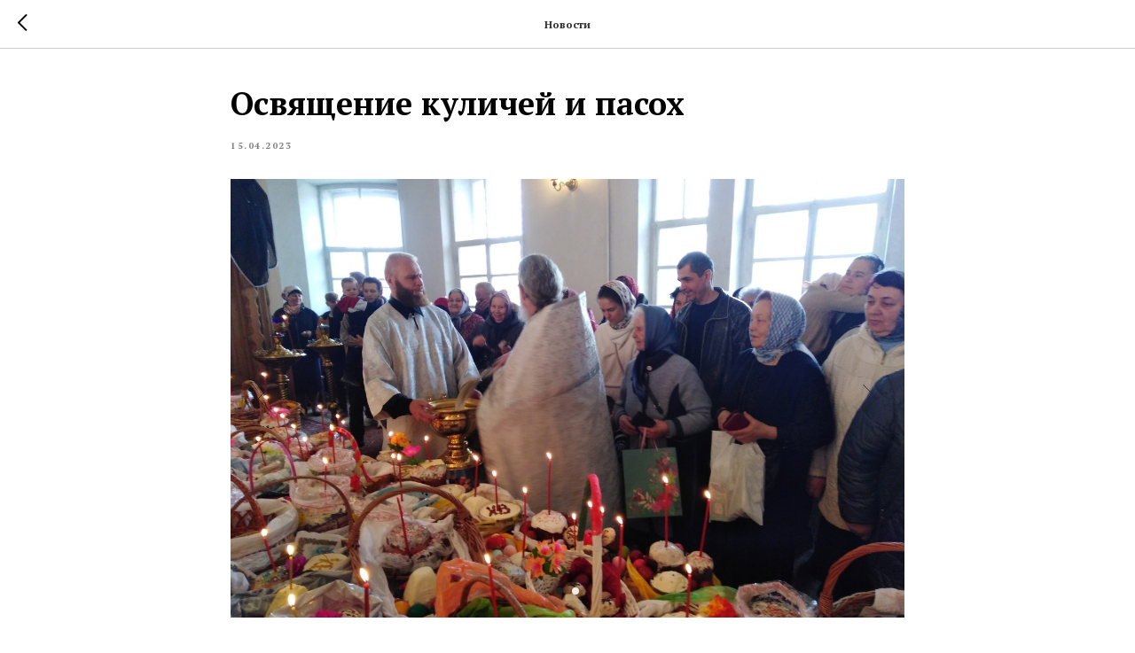

--- FILE ---
content_type: application/javascript
request_url: https://static.tildacdn.com/ws/project5348732/tilda-blocks-page26542416.min.js?t=1768735294
body_size: 5128
content:
window.isMobile=!1;if(/Android|webOS|iPhone|iPad|iPod|BlackBerry|IEMobile|Opera Mini/i.test(navigator.userAgent)){window.isMobile=!0}
window.isSafari=!1;if(/^((?!chrome|android).)*safari/i.test(navigator.userAgent)){window.isSafari=!0}
window.isSafariVersion='';if(window.isSafari){var version=(navigator.appVersion).match(/Version\/(\d+)\.(\d+)\.?(\d+)? Safari/);if(version!==null){window.isSafariVersion=[parseInt(version[1],10),parseInt(version[2],10),parseInt(version[3]||0,10)]}}
window.isIE=!!document.documentMode;function t_throttle(fn,threshhold,scope){var last;var deferTimer;threshhold||(threshhold=250);return function(){var context=scope||this;var now=+new Date();var args=arguments;if(last&&now<last+threshhold){clearTimeout(deferTimer);deferTimer=setTimeout(function(){last=now;fn.apply(context,args)},threshhold)}else{last=now;fn.apply(context,args)}}}
function t602_init(recid){var rec=document.getElementById('rec'+recid);if(!rec)return;var indicator=rec.querySelector('.t602__indicator');if(!indicator)return;window.addEventListener('scroll',t_throttle(function(){var documentHeight=document.body.clientHeight;var windowScrollTop=document.documentElement.scrollTop;var windowHeight=window.innerHeight;var scrollPercent=(windowScrollTop/(documentHeight-windowHeight))*100;indicator.style.width=scrollPercent+'%'},100))}
function t450_showMenu(recid){var rec=document.getElementById('rec'+recid);if(!rec)return;var menu=rec.querySelector('.t450');var overlay=rec.querySelector('.t450__overlay');var menuElements=rec.querySelectorAll('.t450__overlay, .t450__close, a[href*="#"]');if(typeof t_triggerEvent==='function')t_triggerEvent(document.body,'popupShowed');document.body.classList.add('t450__body_menushowed');if(menu)menu.classList.add('t450__menu_show');if(overlay)overlay.classList.add('t450__menu_show');if(menu){menu.addEventListener('clickedAnchorInTooltipMenu',function(){t450_closeMenu(menu,overlay)})}
Array.prototype.forEach.call(menuElements,function(element){element.addEventListener('click',function(){if(element.closest('.tooltipstered, .t-menusub__target-link, .t794__tm-link, .t966__tm-link, .t978__tm-link'))
return;if(element.href&&(element.href.substring(0,7)==='#price:'||element.href.substring(0,9)==='#submenu:'))
return;t450_closeMenu(menu,overlay)})});document.addEventListener('keydown',function(e){if(e.keyCode===27){document.body.classList.remove('t390__body_popupshowed');var popups=document.querySelectorAll('.t390');Array.prototype.forEach.call(popups,function(popup){popup.classList.remove('t390__popup_show')})}});rec.addEventListener('click',function(e){if(e.target.closest('.t966__tm-link, .t978__tm-link, .t-menusub__target-link')){t450_checkSize(recid);if(e.target.closest('.t978__tm-link')){setTimeout(function(){var hookLink=e.target.closest('.t978__tm-link');var menuBlock=hookLink.nextElementSibling;var submenuLinks=menuBlock?menuBlock.querySelectorAll('.t978__menu-link'):[];Array.prototype.forEach.call(submenuLinks,function(link){link.addEventListener('click',function(){t450_checkSize(recid)})})},300)}}});menu.addEventListener('menuOverflow',function(){t450_checkSize(recid)});t450_highlight(recid)}
function t450_closeMenu(menu,overlay){if(typeof t_triggerEvent==='function')t_triggerEvent(document.body,'popupHidden');document.body.classList.remove('t450__body_menushowed');if(menu)menu.classList.remove('t450__menu_show');if(overlay)overlay.classList.remove('t450__menu_show')}
function t450_checkSize(recid){var rec=document.getElementById('rec'+recid);var menu=rec?rec.querySelector('.t450'):null;if(!menu)return;var container=menu.querySelector('.t450__container');var topContainer=menu.querySelector('.t450__top');var rightContainer=menu.querySelector('.t450__rightside');setTimeout(function(){var topContainerHeight=topContainer?topContainer.offsetHeight:0;var rightContainerHeight=rightContainer?rightContainer.offsetHeight:0;var containerPaddingTop=container?window.getComputedStyle(container).paddingTop:'0';var containerPaddingBottom=container?window.getComputedStyle(container).paddingBottom:'0';containerPaddingTop=parseInt(containerPaddingTop,10);containerPaddingBottom=parseInt(containerPaddingBottom,10);if(topContainerHeight+rightContainerHeight+containerPaddingTop+containerPaddingBottom>document.documentElement.clientHeight){menu.classList.add('t450__overflowed')}else{menu.classList.remove('t450__overflowed')}},300)}
function t450_appearMenu(recid){var rec=document.getElementById('rec'+recid);var burger=rec?rec.querySelector('.t450__menu__content'):null;if(!burger)return;var burgerAppearOffset=burger?burger.getAttribute('data-appearoffset'):'';var burgerHideOffset=burger?burger.getAttribute('data-hideoffset'):'';if(burgerAppearOffset){burgerAppearOffset=t450_appearMenuParseNumber(burgerAppearOffset);if(window.pageYOffset>=burgerAppearOffset){if(burger.classList.contains('t450__beforeready')){burger.classList.remove('t450__beforeready')}}else{burger.classList.add('t450__beforeready')}}
if(burgerHideOffset){burgerHideOffset=t450_appearMenuParseNumber(burgerHideOffset);var scrollHeight=Math.max(document.body.scrollHeight,document.documentElement.scrollHeight,document.body.offsetHeight,document.documentElement.offsetHeight,document.body.clientHeight,document.documentElement.clientHeight);if(window.pageYOffset+window.innerHeight>=scrollHeight-burgerHideOffset){if(!burger.classList.contains('t450__beforeready')){burger.classList.add('t450__beforeready')}}else if(burgerAppearOffset){if(window.pageYOffset>=burgerAppearOffset){burger.classList.remove('t450__beforeready')}}else{burger.classList.remove('t450__beforeready')}}}
function t450_appearMenuParseNumber(string){if(string.indexOf('vh')>-1){string=Math.floor(window.innerHeight*(parseInt(string)/100))}
return parseInt(string,10)}
function t450_initMenu(recid){var rec=document.getElementById('rec'+recid);var menu=rec?rec.querySelector('.t450'):null;var overlay=rec?rec.querySelector('.t450__overlay'):null;var burger=rec?rec.querySelector('.t450__burger_container'):null;var menuLinks=rec?rec.querySelectorAll('.t-menu__link-item.t450__link-item_submenu'):[];var hook=menu?menu.getAttribute('data-tooltip-hook'):'';if(hook){document.addEventListener('click',function(e){if(e.target.closest('a[href="'+hook+'"]')){e.preventDefault();t450_closeMenu(menu,overlay);t450_showMenu(recid);t450_checkSize(recid)}})}
if(burger){burger.addEventListener('click',function(){t450_closeMenu(menu,overlay);t450_showMenu(recid);t450_checkSize(recid)})}
window.addEventListener('resize',function(){t450_checkSize(recid)});if(!window.isMobile)return;Array.prototype.forEach.call(menuLinks,function(link){link.addEventListener('click',function(){t450_checkSize(recid)})})}
function t450_highlight(recid){var url=window.location.href;var pathname=window.location.pathname;var hash=window.location.hash;if(url.substr(url.length-1)==='/'){url=url.slice(0,-1)}
if(pathname.substr(pathname.length-1)==='/'){pathname=pathname.slice(0,-1)}
if(pathname.charAt(0)==='/'){pathname=pathname.slice(1)}
if(pathname===''){pathname='/'}
var shouldBeActiveElements=document.querySelectorAll(".t450__menu a[href='"+url+"'], "+".t450__menu a[href='"+url+"/'], "+".t450__menu a[href='"+pathname+"'], "+".t450__menu a[href='/"+pathname+"'], "+".t450__menu a[href='"+pathname+"/'], "+".t450__menu a[href='/"+pathname+"/']"+(hash?", .t450__menu a[href='"+hash+"']":''));var rec=document.getElementById('rec'+recid);var menuLinks=rec?rec.querySelectorAll('.t450__menu a'):[];Array.prototype.forEach.call(menuLinks,function(link){if(link.getAttribute('data-highlighted-by-user')!=='y')link.classList.remove('t-active')});Array.prototype.forEach.call(shouldBeActiveElements,function(link){link.classList.add('t-active')})}
function t228__init(recid){var rec=document.getElementById('rec'+recid);if(!rec)return;var menuBlock=rec.querySelector('.t228');var mobileMenu=rec.querySelector('.t228__mobile');var menuSubLinkItems=rec.querySelectorAll('.t-menusub__link-item');var rightBtn=rec.querySelector('.t228__right_buttons_but .t-btn');var mobileMenuPosition=mobileMenu?mobileMenu.style.position||window.getComputedStyle(mobileMenu).position:'';var mobileMenuDisplay=mobileMenu?mobileMenu.style.display||window.getComputedStyle(mobileMenu).display:'';var isFixedMobileMenu=mobileMenuPosition==='fixed'&&mobileMenuDisplay==='block';var overflowEvent=document.createEvent('Event');var noOverflowEvent=document.createEvent('Event');overflowEvent.initEvent('t228_overflow',!0,!0);noOverflowEvent.initEvent('t228_nooverflow',!0,!0);if(menuBlock){menuBlock.addEventListener('t228_overflow',function(){t228_checkOverflow(recid)});menuBlock.addEventListener('t228_nooverflow',function(){t228_checkNoOverflow(recid)})}
rec.addEventListener('click',function(e){var targetLink=e.target.closest('.t-menusub__target-link');if(targetLink&&window.isMobile&&window.innerWidth<=980){if(targetLink.classList.contains('t-menusub__target-link_active')){if(menuBlock)menuBlock.dispatchEvent(overflowEvent)}else{if(menuBlock)menuBlock.dispatchEvent(noOverflowEvent)}}
var currentLink=e.target.closest('.t-menu__link-item:not(.tooltipstered):not(.t-menusub__target-link):not(.t794__tm-link):not(.t966__tm-link):not(.t978__tm-link):not(.t978__menu-link)');if(currentLink&&mobileMenu&&isFixedMobileMenu)mobileMenu.click()});Array.prototype.forEach.call(menuSubLinkItems,function(linkItem){linkItem.addEventListener('click',function(){if(mobileMenu&&isFixedMobileMenu)mobileMenu.click()})});if(rightBtn){rightBtn.addEventListener('click',function(){if(mobileMenu&&isFixedMobileMenu)mobileMenu.click()})}
if(menuBlock){menuBlock.addEventListener('showME601a',function(){var menuLinks=rec.querySelectorAll('.t966__menu-link');Array.prototype.forEach.call(menuLinks,function(menuLink){menuLink.addEventListener('click',function(){if(mobileMenu&&isFixedMobileMenu)mobileMenu.click()})})})}
t_onFuncLoad('t_throttle',function(){var onResizeThrottled=t_throttle(function(){t228_setWidth(recid)},50);window.addEventListener('resize',onResizeThrottled)})}
function t228_checkOverflow(recid){var rec=document.getElementById('rec'+recid);var menu=rec?rec.querySelector('.t228'):null;if(!menu)return;var mobileContainer=document.querySelector('.t228__mobile_container');var mobileContainerHeight=t228_getFullHeight(mobileContainer);var windowHeight=document.documentElement.clientHeight;var menuPosition=menu.style.position||window.getComputedStyle(menu).position;if(menuPosition==='fixed'){menu.classList.add('t228__overflow');menu.style.setProperty('height',windowHeight-mobileContainerHeight+'px','important')}}
function t228_checkNoOverflow(recid){var rec=document.getElementById('rec'+recid);if(!rec)return!1;var menu=rec.querySelector('.t228');var menuPosition=menu?menu.style.position||window.getComputedStyle(menu).position:'';if(menuPosition==='fixed'){if(menu)menu.classList.remove('t228__overflow');if(menu)menu.style.height='auto'}}
function t228_setWidth(recid){var rec=document.getElementById('rec'+recid);if(!rec)return;var menuCenterSideList=rec.querySelectorAll('.t228__centerside');Array.prototype.forEach.call(menuCenterSideList,function(menuCenterSide){menuCenterSide.classList.remove('t228__centerside_hidden')});if(window.innerWidth<=980)return;var menuBlocks=rec.querySelectorAll('.t228');Array.prototype.forEach.call(menuBlocks,function(menu){var maxWidth;var centerWidth=0;var paddingWidth=40;var leftSide=menu.querySelector('.t228__leftside');var rightSide=menu.querySelector('.t228__rightside');var menuList=menu.querySelector('.t228__list');var mainContainer=menu.querySelector('.t228__maincontainer');var leftContainer=menu.querySelector('.t228__leftcontainer');var rightContainer=menu.querySelector('.t228__rightcontainer');var centerContainer=menu.querySelector('.t228__centercontainer');var centerContainerLi=centerContainer?centerContainer.querySelectorAll('li'):[];var leftContainerWidth=t228_getFullWidth(leftContainer);var rightContainerWidth=t228_getFullWidth(rightContainer);var mainContainerWidth=mainContainer?mainContainer.offsetWidth:0;var dataAlign=menu.getAttribute('data-menu-items-align');var isDataAlignCenter=dataAlign==='center'||dataAlign===null;maxWidth=leftContainerWidth>=rightContainerWidth?leftContainerWidth:rightContainerWidth;maxWidth=Math.ceil(maxWidth);Array.prototype.forEach.call(centerContainerLi,function(li){centerWidth+=t228_getFullWidth(li)});leftSide.style.minWidth='';rightSide.style.minWidth='';if(mainContainerWidth-(maxWidth*2+paddingWidth*2)>centerWidth+20){if(isDataAlignCenter){if(leftSide)leftSide.style.minWidth=maxWidth+'px';if(rightSide)rightSide.style.minWidth=maxWidth+'px'}}else{if(leftSide)leftSide.style.minWidth=maxWidth+'';if(rightSide)rightSide.style.minWidth=maxWidth+''}
if(menuList&&menuList.classList.contains('t228__list_hidden'))
menuList.classList.remove('t228__list_hidden')})}
function t228_getFullWidth(el){if(!el)return 0;var marginLeft=el.style.marginLeft||window.getComputedStyle(el).marginLeft;var marginRight=el.style.marginRight||window.getComputedStyle(el).marginRight;marginLeft=parseInt(marginLeft,10)||0;marginRight=parseInt(marginRight,10)||0;return el.offsetWidth+marginLeft+marginRight}
function t228_getFullHeight(el){if(!el)return 0;var marginTop=el.style.marginTop||window.getComputedStyle(el).marginTop;var marginBottom=el.style.marginBottom||window.getComputedStyle(el).marginBottom;marginTop=parseInt(marginTop,10)||0;marginBottom=parseInt(marginBottom,10)||0;return el.offsetHeight+marginTop+marginBottom}
var t336={};t336.initeffect=function(recId){var rec=document.getElementById('rec'+recId);if(!rec)return;var cell=rec.querySelector('.t336__cell');if(!cell)return;var button=cell.querySelector('.t336__button-container');if(!button)return;var textWrapper=cell.querySelector('.t336__textwrapper__content');var buttonHeight=0;t336__getPadding();if(!window.isMobile){cell.addEventListener('mouseenter',function(){if(buttonHeight===0)t336__getPadding();textWrapper.style.paddingBottom=buttonHeight+'px';button.classList.add('t336__button-container_show')});cell.addEventListener('mouseleave',function(){textWrapper.style.paddingBottom=null;button.classList.remove('t336__button-container_show')});var cardLink=rec.querySelector('.t-card__link');if(cardLink){cardLink.addEventListener('focus',function(){if(buttonHeight===0)t336__getPadding();textWrapper.style.paddingBottom=buttonHeight+'px';button.classList.add('t336__button-container_show')});cardLink.addEventListener('blur',function(){textWrapper.style.paddingBottom=null;button.classList.remove('t336__button-container_show')})}}else{textWrapper.style.paddingBottom=buttonHeight+'px';button.classList.add('t336__button-container_show')}
function t336__getPadding(){var buttonStyle=getComputedStyle(button,null);var buttonPaddingTop=parseInt(buttonStyle.paddingTop)||0;var buttonPaddingBottom=parseInt(buttonStyle.paddingBottom)||0;buttonHeight=button.clientHeight-(buttonPaddingTop+buttonPaddingBottom)}};function t336_init(recId){t_onFuncLoad('t_card__moveClickOnCard',function(){t_card__moveClickOnCard(recId)});t_onFuncLoad('t_card__addFocusOnTab',function(){t_card__addFocusOnTab(recId)})}
function t686_init(recId){var rec=document.getElementById('rec'+recId);if(!rec)return;var container=rec.querySelector('.t686');if(!container)return;t_onFuncLoad('t_card__moveClickOnCard',function(){t_card__moveClickOnCard(recId)});t_onFuncLoad('t_card__addFocusOnTab',function(){t_card__addFocusOnTab(recId)});setTimeout(function(){t686_setHeight(recId)},100);window.addEventListener('resize',t_throttle(function(){t686_setHeight(recId)}));container.addEventListener('displayChanged',function(){t686_setHeight(recId)})}
function t686_setHeight(recId){var rec=document.getElementById('rec'+recId);if(!rec)return;var wrapper=rec.querySelector('.t686');if(!wrapper)return;var col=rec.querySelector('.t-card__col');var ratio=wrapper.getAttribute('data-tile-ratio');if(!col)return;var container=rec.querySelector('.t686__container');var colStyle=getComputedStyle(col,null);var colPaddingLeft=parseInt(colStyle.paddingLeft)||0;var colPaddingRight=parseInt(colStyle.paddingRight)||0;var colHeight=(col.clientWidth-(colPaddingLeft+colPaddingRight))*+ratio;var maxHeight=0;var columnsInRow=Number(container.getAttribute('data-columns-in-row'));if(columnsInRow===0||columnsInRow===''){columnsInRow=1}
var allTables=Array.prototype.slice.call(rec.querySelectorAll('.t686__table'));var rowsArray=[];for(var i=0;i<allTables.length;i+=columnsInRow){rowsArray.push(allTables.slice(i,i+columnsInRow))}
for(var i=0;i<rowsArray.length;i++){var tables=rowsArray[i];for(var j=0;j<tables.length;j++){var table=tables[j];var textWrap=table.querySelector('.t686__textwrapper');var textWrapHeight=0;if(textWrap){textWrapHeight=textWrap.offsetHeight}
var cell=table.querySelector('.t686__cell');if(cell.classList.contains('t686__button-bottom')){var button=table.querySelector('.t686__button-container');if(button){textWrapHeight+=button.offsetHeight}}
if(textWrapHeight>maxHeight)maxHeight=textWrapHeight}
if(window.innerWidth>=960){if(maxHeight>colHeight){for(var j=0;j<tables.length;j++){var table=tables[j];table.style.height=maxHeight+'px';table.style.minHeight='auto'}}else{for(var j=0;j<tables.length;j++){var table=tables[j];table.style.height=colHeight+'px';table.style.minHeight='auto'}}}else{for(var j=0;j<tables.length;j++){var table=tables[j];table.style.height=null;table.style.minHeight=colHeight+'px'}}
if(!!document.documentMode){var bgs=[];var overlays=[];for(var tableIndex=0;tableIndex<tables.length;tableIndex++){bgs.push(tables[tableIndex].querySelector('.t686__bg'));overlays.push(tables[tableIndex].querySelector('.t686__overlay'))}
var tableHeight=parseInt(tables[0].style.height);for(var j=0;j<bgs.length;j++){bgs[j].style.height=tableHeight+'px'}
for(var j=0;j<overlays.length;j++){overlays[j].style.height=tableHeight+'px'}}}}
function t979_init(recid,rowheight,guttersizer){var rec=document.getElementById('rec'+recid);if(!rec)return;var grid=rec.querySelector('.t979__grid');if(!grid)return;var items=rec.querySelectorAll('.t979__grid-item');var images=rec.querySelectorAll('.t979__image');var overlayList=rec.querySelectorAll('.t979__overlay');if(guttersizer==='')guttersizer=0;t979_reverse(grid);t979_initMasonry(rec,recid,grid,rowheight,guttersizer,images);if(typeof jQuery!=='undefined'){$(rec).find('.t979').bind('displayChanged',t_throttle(function(){var gutterSizer=parseInt(guttersizer,10);var heightSizer=parseInt(rowheight,10);var containerWidth=grid?grid.offsetWidth:0;var imageWidths=t979_getImageWidths(grid,heightSizer);var rows=t979_divideRows(imageWidths,containerWidth);var heights=[];t979_fitItemsByWidth(rows,heights,containerWidth,heightSizer,gutterSizer);t979_updateItems(grid,rows,heights,gutterSizer);t979_updateGridHeight(grid,heights,gutterSizer)}))}else{var currentBlock=rec.querySelector('.t979');currentBlock.addEventListener('displayChanged',t_throttle(function(){var gutterSizer=parseInt(guttersizer,10);var heightSizer=parseInt(rowheight,10);var containerWidth=grid?grid.offsetWidth:0;var imageWidths=t979_getImageWidths(grid,heightSizer);var rows=t979_divideRows(imageWidths,containerWidth);var heights=[];t979_fitItemsByWidth(rows,heights,containerWidth,heightSizer,gutterSizer);t979_updateItems(grid,rows,heights,gutterSizer);t979_updateGridHeight(grid,heights,gutterSizer)}))}
window.addEventListener('resize',t_throttle(function(){var gutterSizer=parseInt(guttersizer,10);var heightSizer=parseInt(rowheight,10);var containerWidth=grid?grid.offsetWidth:0;var imageWidths=t979_getImageWidths(grid,heightSizer);var rows=t979_divideRows(imageWidths,containerWidth);var heights=[];t979_fitItemsByWidth(rows,heights,containerWidth,heightSizer,gutterSizer);t979_updateItems(grid,rows,heights,gutterSizer);t979_updateGridHeight(grid,heights,gutterSizer)}));t_onFuncLoad('imagesLoaded',function(){imagesLoaded(grid,function(){t979_initMasonry(rec,recid,grid,rowheight,guttersizer,images);Array.prototype.forEach.call(images,function(img){img.style.display='block'})})})}
function t979_reverse(grid){if(grid&&grid.classList.contains('t979__grid_reverse')){for(var i=grid.childElementCount-2;i>=0;i--){grid.appendChild(grid.children[i])}}}
function t979_initMasonry(rec,recid,grid,rowheight,guttersizer,images){var gutterSizer=parseInt(guttersizer,10);var heightSizer=parseInt(rowheight,10);Array.prototype.forEach.call(images,function(img){if(/^((?!chrome|android).)*safari/i.test(navigator.userAgent)&&window.lazy==='y'){t979__waitLazyLoadIMG(img,function(){t979_eventOnLoadImg(grid,heightSizer,gutterSizer)})}else{if(img.complete&&img.naturalHeight&&img.naturalWidth){t979_eventOnLoadImg(grid,heightSizer,gutterSizer)}else{img.addEventListener('load',function(){t979_eventOnLoadImg(grid,heightSizer,gutterSizer)})}}})}
function t979__waitLazyLoadIMG(img,cb){if(img.complete&&img.naturalHeight&&img.naturalWidth){cb()}else{setTimeout(function(){t979__waitLazyLoadIMG(img,cb)},500)}}
function t979_eventOnLoadImg(grid,heightSizer,gutterSizer){var containerWidth=grid?grid.offsetWidth:0;var imageWidths=t979_getImageWidths(grid,heightSizer);var rows=t979_divideRows(imageWidths,containerWidth);var heights=[];t979_fitItemsByWidth(rows,heights,containerWidth,heightSizer,gutterSizer);t979_updateItems(grid,rows,heights,gutterSizer);t979_updateGridHeight(grid,heights,gutterSizer)}
function t979_getImageWidths(grid,heightSizer){var imageWidths=[];if(!grid)return!1;var images=grid.querySelectorAll('.t979__image');Array.prototype.forEach.call(images,function(img){imageWidths.push((img.naturalWidth*heightSizer)/img.naturalHeight)});return imageWidths}
function t979_divideRows(imageWidths,containerWidth){var rows=[];var curRow=0;var rowWidth=0;Array.prototype.forEach.call(imageWidths,function(item){rowWidth+=item;if(typeof rows[curRow]=='undefined'){rows[curRow]=[]}
rows[curRow].push(item);if(rowWidth>=containerWidth){curRow+=1;rowWidth=0}});return rows}
function t979_fitItemsByWidth(rows,heights,containerWidth,heightSizer,gutterSizer){rows.forEach(function(row){var sumWidth=0;var thresholdRatio=1.5;var rowWidth=containerWidth-gutterSizer*(row.length-1);row.forEach(function(width){sumWidth+=width});var ratio=rowWidth/sumWidth;if(ratio<thresholdRatio){row.forEach(function(width,curRow){width*=ratio;row[curRow]=width});heights.push(heightSizer*ratio)}else{heights.push(heightSizer)}
sumWidth=0;row.forEach(function(width){sumWidth+=width})})}
function t979_updateItems(grid,rows,heights,gutterSizer){if(!grid)return!1;var curRow=0;var curCol=0;var top=0;var left=0;var width=0;var height=0;var items=grid.querySelectorAll('.t979__grid-item');Array.prototype.forEach.call(items,function(item){if(curCol>=rows[curRow].length){top+=heights[curRow];curRow++;curCol=0;if(curRow!==0){top+=gutterSizer}
left=0}
left+=rows[curRow][curCol-1]?rows[curRow][curCol-1]+gutterSizer:0;width=rows[curRow][curCol];height=heights[curRow];item.style.top=top+'px';item.style.left=left+'px';item.style.width=width+'px';item.style.height=height+'px';curCol++})}
function t979_updateGridHeight(grid,heights,gutterSizer){var sumHeight=heights.reduce(function(cur,acc){return cur+acc+gutterSizer},0);sumHeight-=gutterSizer;if(grid)grid.style.height=sumHeight+'px'}
function t433_init(recid){var rec=document.querySelector('#rec'+recid);if(!rec)return;var separateMap=document.querySelector('#separateMap'+recid);if(separateMap)separateMap.style.height='auto';t433_setMapHeight(recid);var mapWrapper=rec.querySelector('.t433');if(!mapWrapper)return;mapWrapper.addEventListener('displayChanged',function(){t433_setMapHeight(recid)});window.addEventListener('resize',t_throttle(function(){t433_setMapHeight(recid)}))}
function t433_setMapHeight(recid){var rec=document.querySelector('#rec'+recid);if(!rec)return;var mapElement=rec.querySelector('.t-map');var textElement=rec.querySelector('.t433__col_text');if(!mapElement||!textElement)return;var paddingTop=parseInt(textElement.style.paddingTop,10)||0;var paddingBottom=parseInt(textElement.style.paddingBottom,10)||0;var textHeight=textElement.clientHeight-(paddingTop+paddingBottom);mapElement.style.height=textHeight+'px';var event=document.createEvent('HTMLEvents');event.initEvent('sizechange',!0,!1);mapElement.dispatchEvent(event)}
function t890_init(recId,offset){var rec=document.getElementById('rec'+recId);if(!rec)return;var container=rec.querySelector('.t890');if(!container)return;var windowOffset=offset||window.innerHeight;rec.setAttribute('data-animationappear','off');rec.style.opacity=1;window.addEventListener('scroll',t_throttle(function(){if(window.pageYOffset>windowOffset){container.style.display='block'}else{t890__fadeOut(container)}},200));var isSafari=/^((?!chrome|android).)*safari/i.test(navigator.userAgent);rec.addEventListener('click',function(e){if(e.target.closest('.t890__arrow')){isSafari?t890__animateScrollPolyfill(0):t890__scrollToTop()}})}
function t890__fadeOut(el){if(el.style.display==='none')return;var opacity=1;var timer=setInterval(function(){el.style.opacity=opacity;opacity-=0.1;if(opacity<=0.1){clearInterval(timer);el.style.display='none';el.style.opacity=null}},20)}
function t890__scrollToTop(){if(window.isIE){window.scrollTo(0,0)}else{window.scrollTo({left:0,top:0,behavior:'smooth',})}}
function t890__animateScrollPolyfill(target){var documentHeight=Math.max(document.body.scrollHeight,document.documentElement.scrollHeight,document.body.offsetHeight,document.documentElement.offsetHeight,document.body.clientHeight,document.documentElement.clientHeight);var bottomViewportPoint=documentHeight-document.documentElement.clientHeight;if(target>bottomViewportPoint)target=bottomViewportPoint;if(target===window.pageYOffset)return!1;var currentPosition=window.pageYOffset;var step=(target-currentPosition)/30;var difference=window.pageYOffset;var timerID=setInterval(function(){difference+=step;window.scrollTo(0,difference);document.body.setAttribute('data-scrollable','true');if((target-currentPosition<0&&window.pageYOffset<=target)||(target-currentPosition>0&&window.pageYOffset>=target)){clearInterval(timerID);document.body.removeAttribute('data-scrollable')}},10)}